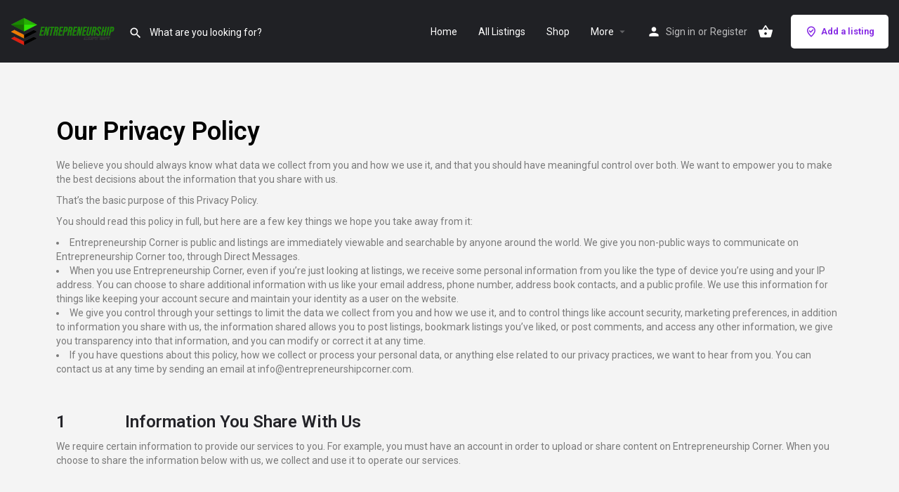

--- FILE ---
content_type: text/css
request_url: https://entrepreneurshipcorner.com/wp-content/uploads/elementor/css/post-3.css?ver=1693329334
body_size: 144
content:
.elementor-3 .elementor-element.elementor-element-f528e6d{--spacer-size:50px;}.elementor-3 .elementor-element.elementor-element-76e6b48 .elementor-heading-title{color:#000000;}.elementor-3 .elementor-element.elementor-element-8fbfc8c{--spacer-size:50px;}

--- FILE ---
content_type: text/css
request_url: https://entrepreneurshipcorner.com/wp-content/uploads/elementor/css/post-210.css?ver=1724533298
body_size: 732
content:
.elementor-210 .elementor-element.elementor-element-a1bd6a2:not(.elementor-motion-effects-element-type-background), .elementor-210 .elementor-element.elementor-element-a1bd6a2 > .elementor-motion-effects-container > .elementor-motion-effects-layer{background-color:#000000;}.elementor-210 .elementor-element.elementor-element-a1bd6a2{transition:background 0.3s, border 0.3s, border-radius 0.3s, box-shadow 0.3s;}.elementor-210 .elementor-element.elementor-element-a1bd6a2 > .elementor-background-overlay{transition:background 0.3s, border-radius 0.3s, opacity 0.3s;}.elementor-210 .elementor-element.elementor-element-23f8742 > .elementor-element-populated{transition:background 0.3s, border 0.3s, border-radius 0.3s, box-shadow 0.3s;}.elementor-210 .elementor-element.elementor-element-23f8742 > .elementor-element-populated > .elementor-background-overlay{transition:background 0.3s, border-radius 0.3s, opacity 0.3s;}.elementor-210 .elementor-element.elementor-element-e8c5565{--spacer-size:50px;}.elementor-210 .elementor-element.elementor-element-c6baedd .elementor-heading-title{color:#FFFFFF;}.elementor-210 .elementor-element.elementor-element-bc5b345{color:#FFFFFF;}.elementor-210 .elementor-element.elementor-element-623cf52{--grid-template-columns:repeat(0, auto);--icon-size:17px;--grid-column-gap:5px;--grid-row-gap:0px;}.elementor-210 .elementor-element.elementor-element-623cf52 .elementor-widget-container{text-align:left;}.elementor-210 .elementor-element.elementor-element-8497743 .elementor-heading-title{color:#FFFFFF;}.elementor-210 .elementor-element.elementor-element-5ae2d4c .elementor-icon-list-items:not(.elementor-inline-items) .elementor-icon-list-item:not(:last-child){padding-bottom:calc(7px/2);}.elementor-210 .elementor-element.elementor-element-5ae2d4c .elementor-icon-list-items:not(.elementor-inline-items) .elementor-icon-list-item:not(:first-child){margin-top:calc(7px/2);}.elementor-210 .elementor-element.elementor-element-5ae2d4c .elementor-icon-list-items.elementor-inline-items .elementor-icon-list-item{margin-right:calc(7px/2);margin-left:calc(7px/2);}.elementor-210 .elementor-element.elementor-element-5ae2d4c .elementor-icon-list-items.elementor-inline-items{margin-right:calc(-7px/2);margin-left:calc(-7px/2);}body.rtl .elementor-210 .elementor-element.elementor-element-5ae2d4c .elementor-icon-list-items.elementor-inline-items .elementor-icon-list-item:after{left:calc(-7px/2);}body:not(.rtl) .elementor-210 .elementor-element.elementor-element-5ae2d4c .elementor-icon-list-items.elementor-inline-items .elementor-icon-list-item:after{right:calc(-7px/2);}.elementor-210 .elementor-element.elementor-element-5ae2d4c .elementor-icon-list-icon i{color:#FFFFFF;transition:color 0.3s;}.elementor-210 .elementor-element.elementor-element-5ae2d4c .elementor-icon-list-icon svg{fill:#FFFFFF;transition:fill 0.3s;}.elementor-210 .elementor-element.elementor-element-5ae2d4c{--e-icon-list-icon-size:14px;--icon-vertical-offset:0px;}.elementor-210 .elementor-element.elementor-element-5ae2d4c .elementor-icon-list-text{color:#FFFFFF;transition:color 0.3s;}.elementor-210 .elementor-element.elementor-element-13cd57f .elementor-heading-title{color:#FFFFFF;}.elementor-210 .elementor-element.elementor-element-402de3b .elementor-icon-list-items:not(.elementor-inline-items) .elementor-icon-list-item:not(:last-child){padding-bottom:calc(7px/2);}.elementor-210 .elementor-element.elementor-element-402de3b .elementor-icon-list-items:not(.elementor-inline-items) .elementor-icon-list-item:not(:first-child){margin-top:calc(7px/2);}.elementor-210 .elementor-element.elementor-element-402de3b .elementor-icon-list-items.elementor-inline-items .elementor-icon-list-item{margin-right:calc(7px/2);margin-left:calc(7px/2);}.elementor-210 .elementor-element.elementor-element-402de3b .elementor-icon-list-items.elementor-inline-items{margin-right:calc(-7px/2);margin-left:calc(-7px/2);}body.rtl .elementor-210 .elementor-element.elementor-element-402de3b .elementor-icon-list-items.elementor-inline-items .elementor-icon-list-item:after{left:calc(-7px/2);}body:not(.rtl) .elementor-210 .elementor-element.elementor-element-402de3b .elementor-icon-list-items.elementor-inline-items .elementor-icon-list-item:after{right:calc(-7px/2);}.elementor-210 .elementor-element.elementor-element-402de3b .elementor-icon-list-icon i{color:#FFFFFF;transition:color 0.3s;}.elementor-210 .elementor-element.elementor-element-402de3b .elementor-icon-list-icon svg{fill:#FFFFFF;transition:fill 0.3s;}.elementor-210 .elementor-element.elementor-element-402de3b{--e-icon-list-icon-size:14px;--icon-vertical-offset:0px;}.elementor-210 .elementor-element.elementor-element-402de3b .elementor-icon-list-text{color:#FFFFFF;transition:color 0.3s;}.elementor-210 .elementor-element.elementor-element-3380b17 .elementor-heading-title{color:#FFFFFF;}.elementor-210 .elementor-element.elementor-element-6c2c8ce .elementor-icon-list-items:not(.elementor-inline-items) .elementor-icon-list-item:not(:last-child){padding-bottom:calc(7px/2);}.elementor-210 .elementor-element.elementor-element-6c2c8ce .elementor-icon-list-items:not(.elementor-inline-items) .elementor-icon-list-item:not(:first-child){margin-top:calc(7px/2);}.elementor-210 .elementor-element.elementor-element-6c2c8ce .elementor-icon-list-items.elementor-inline-items .elementor-icon-list-item{margin-right:calc(7px/2);margin-left:calc(7px/2);}.elementor-210 .elementor-element.elementor-element-6c2c8ce .elementor-icon-list-items.elementor-inline-items{margin-right:calc(-7px/2);margin-left:calc(-7px/2);}body.rtl .elementor-210 .elementor-element.elementor-element-6c2c8ce .elementor-icon-list-items.elementor-inline-items .elementor-icon-list-item:after{left:calc(-7px/2);}body:not(.rtl) .elementor-210 .elementor-element.elementor-element-6c2c8ce .elementor-icon-list-items.elementor-inline-items .elementor-icon-list-item:after{right:calc(-7px/2);}.elementor-210 .elementor-element.elementor-element-6c2c8ce .elementor-icon-list-icon i{color:#FFFFFF;transition:color 0.3s;}.elementor-210 .elementor-element.elementor-element-6c2c8ce .elementor-icon-list-icon svg{fill:#FFFFFF;transition:fill 0.3s;}.elementor-210 .elementor-element.elementor-element-6c2c8ce{--e-icon-list-icon-size:14px;--icon-vertical-offset:0px;}.elementor-210 .elementor-element.elementor-element-6c2c8ce .elementor-icon-list-text{color:#FFFFFF;transition:color 0.3s;}.elementor-210 .elementor-element.elementor-element-a02fe03 .elementor-heading-title{color:#FFFFFF;}.elementor-210 .elementor-element.elementor-element-36aa70f .elementor-icon-list-items:not(.elementor-inline-items) .elementor-icon-list-item:not(:last-child){padding-bottom:calc(7px/2);}.elementor-210 .elementor-element.elementor-element-36aa70f .elementor-icon-list-items:not(.elementor-inline-items) .elementor-icon-list-item:not(:first-child){margin-top:calc(7px/2);}.elementor-210 .elementor-element.elementor-element-36aa70f .elementor-icon-list-items.elementor-inline-items .elementor-icon-list-item{margin-right:calc(7px/2);margin-left:calc(7px/2);}.elementor-210 .elementor-element.elementor-element-36aa70f .elementor-icon-list-items.elementor-inline-items{margin-right:calc(-7px/2);margin-left:calc(-7px/2);}body.rtl .elementor-210 .elementor-element.elementor-element-36aa70f .elementor-icon-list-items.elementor-inline-items .elementor-icon-list-item:after{left:calc(-7px/2);}body:not(.rtl) .elementor-210 .elementor-element.elementor-element-36aa70f .elementor-icon-list-items.elementor-inline-items .elementor-icon-list-item:after{right:calc(-7px/2);}.elementor-210 .elementor-element.elementor-element-36aa70f .elementor-icon-list-icon i{color:#FFFFFF;transition:color 0.3s;}.elementor-210 .elementor-element.elementor-element-36aa70f .elementor-icon-list-icon svg{fill:#FFFFFF;transition:fill 0.3s;}.elementor-210 .elementor-element.elementor-element-36aa70f{--e-icon-list-icon-size:14px;--icon-vertical-offset:0px;}.elementor-210 .elementor-element.elementor-element-36aa70f .elementor-icon-list-text{color:#FFFFFF;transition:color 0.3s;}.elementor-210 .elementor-element.elementor-element-c345437{--divider-border-style:solid;--divider-color:#000;--divider-border-width:1px;}.elementor-210 .elementor-element.elementor-element-c345437 .elementor-divider-separator{width:100%;}.elementor-210 .elementor-element.elementor-element-c345437 .elementor-divider{padding-block-start:15px;padding-block-end:15px;}.elementor-210 .elementor-element.elementor-element-2d5ac0e:not(.elementor-motion-effects-element-type-background), .elementor-210 .elementor-element.elementor-element-2d5ac0e > .elementor-motion-effects-container > .elementor-motion-effects-layer{background-color:#000000;}.elementor-210 .elementor-element.elementor-element-2d5ac0e{transition:background 0.3s, border 0.3s, border-radius 0.3s, box-shadow 0.3s;}.elementor-210 .elementor-element.elementor-element-2d5ac0e > .elementor-background-overlay{transition:background 0.3s, border-radius 0.3s, opacity 0.3s;}.elementor-210 .elementor-element.elementor-element-8363a4a > .elementor-element-populated{transition:background 0.3s, border 0.3s, border-radius 0.3s, box-shadow 0.3s;}.elementor-210 .elementor-element.elementor-element-8363a4a > .elementor-element-populated > .elementor-background-overlay{transition:background 0.3s, border-radius 0.3s, opacity 0.3s;}.elementor-210 .elementor-element.elementor-element-5ac1a73{color:#FFFFFF;}.elementor-210 .elementor-element.elementor-element-5ac1a73 > .elementor-widget-container{padding:0px 0px 10px 0px;}.elementor-210 .elementor-element.elementor-element-1c23e8d > .elementor-element-populated{transition:background 0.3s, border 0.3s, border-radius 0.3s, box-shadow 0.3s;}.elementor-210 .elementor-element.elementor-element-1c23e8d > .elementor-element-populated > .elementor-background-overlay{transition:background 0.3s, border-radius 0.3s, opacity 0.3s;}.elementor-210 .elementor-element.elementor-element-edf9c26{text-align:center;color:#FFFFFF;}.elementor-210 .elementor-element.elementor-element-c230706{--spacer-size:50px;}@media(max-width:767px){.elementor-210 .elementor-element.elementor-element-8c7d0e0{width:50%;}.elementor-210 .elementor-element.elementor-element-8845347{width:50%;}.elementor-210 .elementor-element.elementor-element-16c2324{width:50%;}.elementor-210 .elementor-element.elementor-element-ef6a7ef{width:50%;}}